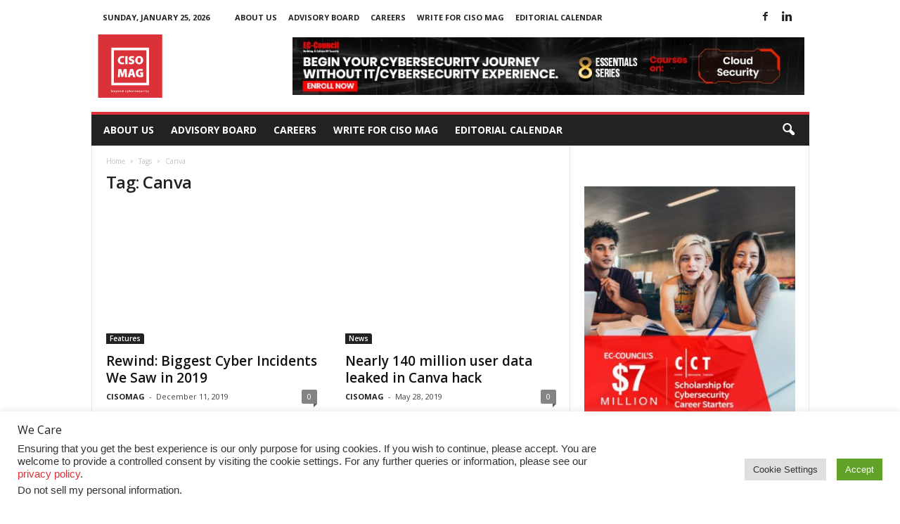

--- FILE ---
content_type: text/html; charset=utf-8
request_url: https://www.google.com/recaptcha/api2/aframe
body_size: 186
content:
<!DOCTYPE HTML><html><head><meta http-equiv="content-type" content="text/html; charset=UTF-8"></head><body><script nonce="WZE8PR00R6djIARzMj_N6g">/** Anti-fraud and anti-abuse applications only. See google.com/recaptcha */ try{var clients={'sodar':'https://pagead2.googlesyndication.com/pagead/sodar?'};window.addEventListener("message",function(a){try{if(a.source===window.parent){var b=JSON.parse(a.data);var c=clients[b['id']];if(c){var d=document.createElement('img');d.src=c+b['params']+'&rc='+(localStorage.getItem("rc::a")?sessionStorage.getItem("rc::b"):"");window.document.body.appendChild(d);sessionStorage.setItem("rc::e",parseInt(sessionStorage.getItem("rc::e")||0)+1);localStorage.setItem("rc::h",'1769346578942');}}}catch(b){}});window.parent.postMessage("_grecaptcha_ready", "*");}catch(b){}</script></body></html>